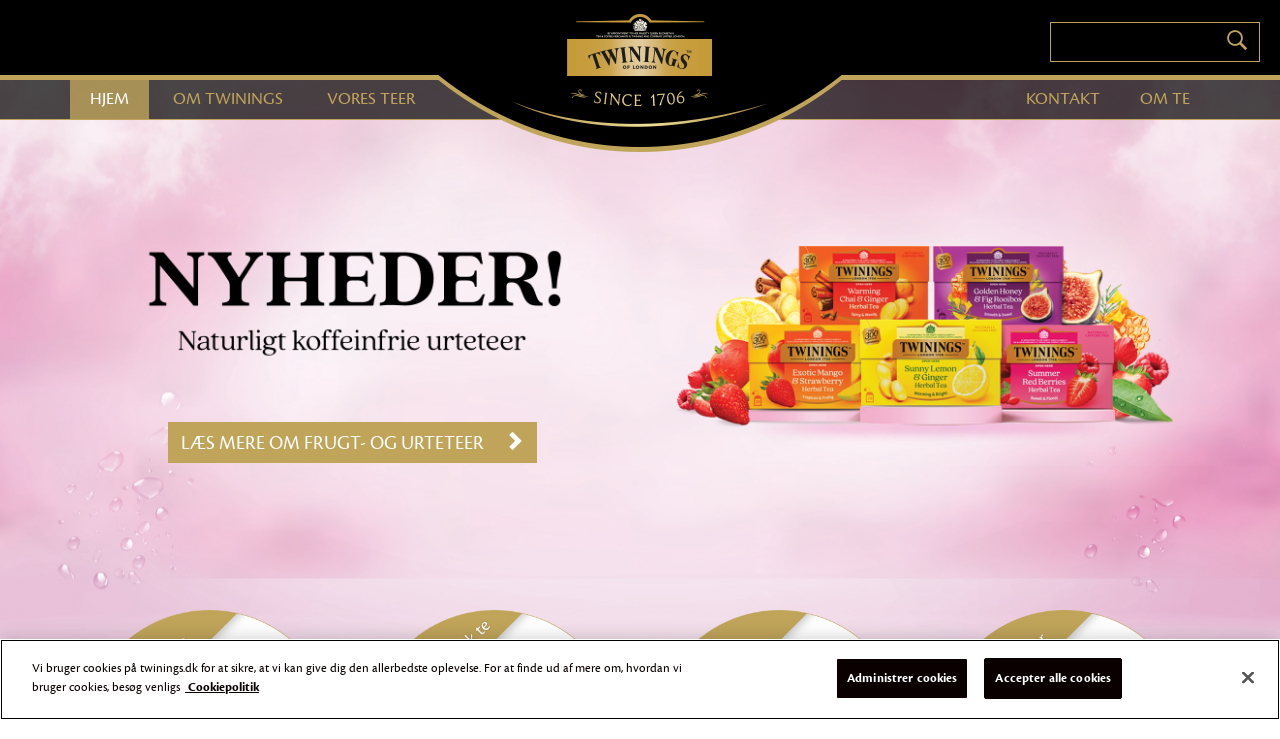

--- FILE ---
content_type: text/html; charset=utf-8
request_url: https://www.twinings.dk/
body_size: 10759
content:

<!DOCTYPE html>
<html lang="da-DK">
<head id="ctl00_Head1">
	
        <style id="antiClickjack">
            body {
                display: none !important;
            }
        </style>
        <script type="text/javascript">
            if (self === top) {
                var antiClickjack = document.getElementById("antiClickjack");
                antiClickjack.parentNode.removeChild(antiClickjack);
            } else {
                top.location = self.location;
            }
        </script>
    
	<link rel="canonical" href="/hjem.aspx" />
	<meta http-equiv="content-type" content="text/html;charset=utf-8" />
	<meta name="keywords" content="Te, Twinings, te-huse, London, familie Twining, te, kop, historie, produktion, smagning, brygning, madlavning, Camellia, Indien, Kina, sølv, grøn, roibos, urt, naturlægemidler, aromatiseret, te blade, Sri Lanka, kenya, frugt, te taske, løst, opbevaring, sukker, mælk, Haugen-Gruppen" />
	<meta name="description" content="Hver slurk af Twinings te er et ægteskab af oplevelsesbaseret jeres og vores. Vores ekspert blendere kilde kun de fineste blade dyrkes til vores krævende standarder af betroede avlere rundt om i verden. Fra disse te haver vi hånd-vælg de blade, der vil forme dit næste Twinings øjeblik. På vores hjemmeside kan du finde mere information om te og vores udvalg." />
	<meta name="generator" content="Centercom SiteManager 3, - www.centercom.se" />
	<meta name="generated" content="1/22/2026 6:03:31 PM" />
<!--[if lt IE 7]>
	<script defer type="text/javascript" src="/smcontrols/resources/js/jquery.pngFix.js?v=1.2&amp;r=1"></script>
<![endif]-->
<title>  | Twinings</title><meta http-equiv="X-UA-Compatible" content="IE=edge" /><meta name="viewport" content="width=device-width, initial-scale=1" />
<link rel="stylesheet" href="/system/dist/main.build.css?v=7948" />
<!-- OneTrust Cookies Consent Notice start for twinings.dk --><script type="text/javascript" src="https://cdn-ukwest.onetrust.com/consent/332315b4-15b8-4b8d-9928-e1ce7ffca15a/OtAutoBlock.js"></script><script src="https://cdn-ukwest.onetrust.com/scripttemplates/otSDKStub.js" type="text/javascript" charset="UTF-8" data-domain-script="332315b4-15b8-4b8d-9928-e1ce7ffca15a"></script><script type="text/javascript">function OptanonWrapper() { }</script><!-- OneTrust Cookies Consent Notice end for twinings.dk --><!-- Google tag (gtag.js) -->
<script async src="https://www.googletagmanager.com/gtag/js?id=G-EYGZC89G40"></script>
<script type="text/plain" class="optanon-category-C0002">
  window.dataLayer = window.dataLayer || [];
  function gtag(){dataLayer.push(arguments);}
  gtag('js', new Date());

  gtag('config', 'G-EYGZC89G40');
</script><meta property="fb:admins" content="100000999971679" /><meta property="og:site_name" content="Twinings" />
        <link rel="image_src" href="//www.twinings.dk/system/images/fbshare_logo.gif" />
    <!-- RWInfo: / => /system/templates/front.aspx?sid=34&amp;parent=0 -->
    <!-- HTML5 shim and Respond.js for IE8 support of HTML5 elements and media queries -->
    <!--[if lt IE 9]>
      <script src="https://oss.maxcdn.com/html5shiv/3.7.2/html5shiv.min.js"></script>
      <script src="https://oss.maxcdn.com/respond/1.4.2/respond.min.js"></script>
    <![endif]-->
    <script src="//use.typekit.net/wcj8yaw.js"></script>
    <script>        try { Typekit.load(); } catch (e) { }</script>
    
	<script type="text/javascript" src="/system/assets/js/modernizr-custom.min.js?r=1"></script>
	<script type="text/javascript" src="//ajax.googleapis.com/ajax/libs/jquery/3.6.0/jquery.min.js?r=1"></script>
	<script type="text/javascript" src="/system/dist/main.build.js?v=7948&amp;r=1"></script><link rel="preload" as="font" href="/system/assets/fonts/brandon/BrandonText-Bold.otf" type="opentype" crossorigin="anonymous" /><meta name="title" content="  | Twinings" /></head>
<body id="ctl00_body" class="front">
    <form name="aspnetForm" method="post" action="./" onsubmit="javascript:return WebForm_OnSubmit();" id="aspnetForm">
<div>
<input type="hidden" name="__EVENTTARGET" id="__EVENTTARGET" value="" />
<input type="hidden" name="__EVENTARGUMENT" id="__EVENTARGUMENT" value="" />
<input type="hidden" name="__VIEWSTATE" id="__VIEWSTATE" value="cTSHNlP1hIKYkGg1N+tBydJn8NO6BCjQbsXdhREDMbFZOVrISx/h1iVj/7gYhORoK4socdy0wVAy7fFNLJd+bDwDpIDun/R5Z6OKsq3VrtEV/2Eg3jmJaTlo41Ukz5Y8FU+9FOfw3bByNVYGo/kd3IcsSjb8OGiu0G45N+VaXDKDzyhTjr201KmKZJlgk4FjMUIQRgwlXoH5F8PbhG25+pM50uSMF4rz81Who/tYHC3LLBrpfAUq1BILUptX/uaH/tux8L6yTMaW3N5SfpRu3aAYnzygq5+7c3lPFLaJeq6FUSEwXbV/OqyzMBYh4/+CrT1tkOFp3EPbTSPjIBr6V2J+WxLxGyZBxpmzzzTrQ+RRvhdfBGgvmyjFV3hmQPFn58uhmUzRuVAk+b8qq8J62gxHPMk23z9irfguTpTyeyFwOBohnPlns9oexPH0LMdsBlGCX6sjwf+dbenjrKVravJadcYcCIj6AIZ4u9Yt/X81szSCBlZFvTQUqgyWA4WW5wBTXsXfi+Ek/9pUO/[base64]/A6w6V4u48SEo6xd7+EYwt53DVYz9O4rEhMn3UBYCf8CYodLORutAVgCN31g4T4xQ5u/dOYb5sIMmk+asaLB5RDWVDCCWtkaaarjiIjOH/Z5oTezxpwa/GVkNtOqvlkLLLotwkS7WKXWgqIrMOF5f9Fjn2en75Kg7CiamXz+vf2lsv1k1Gw5EBsPsWlyZRgx+rhL4vU/NfNLKZ61F07vkVK6Uf6CWFRvpWxMiip6st4ITPG+29ga+pUXIk1sMQ3U5ui//TUc29D+huSiFSiifgO/kIWxLhZFLTv77i1/13mhHsMaNWEi3dds8Gd+ZPMB/Z1p5rbUHDHDVcDxUCiInBAvDz1Iv/YQOj2ysMcnlPe9/[base64]/vMf76SJeP2zJzAMciVVycvaJAp6Us40TV/bHHONlkGF8/GKEz0gZSQtf9zLAoYaLYzrRU8/DEUz3zh69Sz+AZ2KmlT8IYlcmH7Ov8XrVk5/TBshX6bz+o1KXBNpAHlav7GIFvyVIcyZsxVNtQuCF7tpi6nBBzLUtG1MFxDu3NMcspKwG/ejdSBGuHVkr9C8l6Ti/QAh7D5NsFsDOpEjFB65/NaOqdE8FPFQu24QXfTHyGJBRM4FZ+2K4V3++IK4TRtoz+HAzvh9JAo2EeCvg1GQB4df2idrRSDLtZZkIq89X53JV1nfjHkc6fvOmECWtLuuU/Q63Lv/tqeRRomhmSi6mV1G+kKieYoTyU4cQkiWPmNS7JubMRAIvAC+Sk3/vHTyL50WUnrR/v4BQvFKbSkiOfT9Xbz0p8AB/qA6PVSQUQ3WmebNMql3lPm3JhDdBaU9gQrKTZI1jwUd0CUuw5ZhjeIxC72jbfmLe1eKu2dzpoiqlXo2bG3wfvKYw7fY39CsMCxzI1izhSMx0ptwo2oVYNkmIj2i73HZPci0anbc+TyhT6jfF9Kv5RefNis5vtoO2hx1KvVILLlarOYhXFJV0GTUxCX7t5bXYxGY/6VsxDJylz1EBy5PZ/tkBUszldkH280e1XuFsnrsKNLPBHsXfM6tURwkh8lWHfq+uTs3LnbfZoHQZtCnrOGcfckOusZkMQtRRmZtGRgVEbxx3Ft7ETfP8u9vso+Bo3J9x3HuPURkz7N0fAX3THI14Q9K68PBn//9kJrFxOWVuHETMrBjc04GqZKek+C8hQi9Jt5iEZXjc//KJrRvYo1SH4ZoANxeJNksTBc+tuYdAMaW16tmPodR8z+c2N6XPNdHR+e/AomYyx5W7R2xDNiVWt7PhNr95ebjmxNiob7GbhsyUsmzs9kMrRwQUcj1eFj3haT17VK9zqnT7hS3lhP8fRrk6hJQLDj/B0+J87/RfkQPA8mcSiX+wGTaIb1LzNexKlPfdiEeWE97mLamb/LxWQMI1tkvcBeVWlTMhcrgo6LmpZ8EvG2U0CIdeDNe+HP6/V4uJVrOZeGThiycJPhr8BcpMsp6BXLJ0J49+sSDQLot7B/2zhmKUjju6IliKwfNxTdY9XqOG5zMQRgc0jSYYUZC/CzvbZw6O6XqfcTJflV4PsVhhzn9we3kbtYSRscXJv9MWOilOY5TB1CrN+oVLzS46kdwKVnG7C7vtfP71rG+61P1N4cxTqTkrOc7FPjGG3IXE9YyQPsBgM85MPnVJZPHrPYn6hdhYqaBq83vmX/8G+9BFwJhVck/ruBXHXFPc6luz/9tNGA03cOd/Ie/dR51Ki+wjraTihvcr6HVuEQhH1JI9/wkYPAa2JRuS2s9jBO45wGLZwtTaoBpgHbCBr6QyqhPGoPJamUjXnawRzZ6wSprejocU4wugq/mFUBl8UvexCDwKhXGvWcJofWkXs1L4nGt3eqdNvmncfaiXVvre36PfkPWdsZHVwWrTiB5MP98VCVgDERLxumgGfiXaPACdOZmyBSIZZoPkPkWXs0plYstW8GTiP2X8BoA6t5MLKer2ew++RXuvIuQL9IHN/F8o485uHHRAUO6cNI5IMCAVk2H2l3nvaOIwqjIp0k3O8QvnsdIF4cfEvZphGn+2nw7PIyCsCGDPdmPrgLl1mA5fU3+oq4NMcrCic8wcdoM005COaOHbbqsnDRUSmEAlWWR8gw0g2QrbVtd8WI6sr8ra8JnHSJyvC/KAtIg1Lw==" />
</div>

<script type="text/javascript">
//<![CDATA[
var theForm = document.forms['aspnetForm'];
if (!theForm) {
    theForm = document.aspnetForm;
}
function __doPostBack(eventTarget, eventArgument) {
    if (!theForm.onsubmit || (theForm.onsubmit() != false)) {
        theForm.__EVENTTARGET.value = eventTarget;
        theForm.__EVENTARGUMENT.value = eventArgument;
        theForm.submit();
    }
}
//]]>
</script>


<script src="https://ajax.aspnetcdn.com/ajax/4.6/1/WebForms.js" type="text/javascript"></script>
<script type="text/javascript">
//<![CDATA[
window.WebForm_PostBackOptions||document.write('<script type="text/javascript" src="/WebResource.axd?d=FlNGUdNmgGr_NO-Wk1nB_ovouXe5utLcjWZChjuJXTiPCMPZFHm_gk2r0iKR9dxV2qTs4ljeqyyfVpwr-MYHr4B28rbRpexAMkp9He7F1GA1&amp;t=638901536248157332"><\/script>');//]]>
</script>



<script src="https://ajax.aspnetcdn.com/ajax/4.6/1/WebUIValidation.js" type="text/javascript"></script>
<script src="https://ajax.aspnetcdn.com/ajax/4.6/1/MicrosoftAjax.js" type="text/javascript"></script>
<script type="text/javascript">
//<![CDATA[
(window.Sys && Sys._Application && Sys.Observer)||document.write('<script type="text/javascript" src="/ScriptResource.axd?d=pM3fEaCBScBC2PVnSjKhJ6u_l2rKbQcfY5x-_zYbAmSLboZoy5AyrefXttYE_PjDEUTu8hDix0bHOm9LGIqZQq5me_7DP09oM8WOwVIJhQYTs1QJxmDBYVBozwudrNGBxv8ghK3AYIDB25OLDn1rkNqzdzfYKtE-Hn28kg31zOM1&t=5c0e0825"><\/script>');//]]>
</script>

<script src="https://ajax.aspnetcdn.com/ajax/4.6/1/MicrosoftAjaxWebForms.js" type="text/javascript"></script>
<script type="text/javascript">
//<![CDATA[
(window.Sys && Sys.WebForms)||document.write('<script type="text/javascript" src="/ScriptResource.axd?d=HvkK3PhwryuqHmEymcwavImhHOZ5l5Z5MtoR51_ABUv0csDSoVvtdRYyvafQBjs-RidagTJ1WBW_dPpjhNUT-sepD4vKJbxoWS9AbYuY2U2mQ1nUtgN38h_hcga40LZAIY3kYdOXXhA5a05ZzP2-gCbxHw6gyYrSigwLbb58Vv7uCPJHWuEmBQlVqKJYLNRA0&t=5c0e0825"><\/script>');function WebForm_OnSubmit() {
if (typeof(ValidatorOnSubmit) == "function" && ValidatorOnSubmit() == false) return false;
return true;
}
//]]>
</script>

<div>

	<input type="hidden" name="__VIEWSTATEGENERATOR" id="__VIEWSTATEGENERATOR" value="AC55C364" />
	<input type="hidden" name="__VIEWSTATEENCRYPTED" id="__VIEWSTATEENCRYPTED" value="" />
	<input type="hidden" name="__EVENTVALIDATION" id="__EVENTVALIDATION" value="iY3qRAbzwOO0vTYW+UDo/koJqT46TMBUMebIn/qxLSC+EDJ4ZbZy2M9OK56xpwCkyW9MKdZB+9ZCgSRMRrd6FjZaAf/WG2f5jOvbUmhqDG33f00I1vlG37Z8x00hZlv++djoUls8w8RxU80sFLr/kbiUNWWWuLj55mMMv5VtgtE=" />
</div><script type="text/javascript">
//<![CDATA[
Sys.WebForms.PageRequestManager._initialize('ctl00$ctl06', 'aspnetForm', [], [], [], 90, 'ctl00');
//]]>
</script>

        <div id="container">
            
            
<header>
    <div id="main-header">
        <div class="top-area">
            <div id="logo">
                <a href="/"></a>
            </div>
            <button type="button" class="icon icon-search" data-bs-toggle="collapse" data-bs-target=".search-box"></button>
            <div class="navbar-expand-lg">
                <div id="ctl00_Header1_SearchPanel" class="search-box collapse navbar-collapse" onkeypress="javascript:return WebForm_FireDefaultButton(event, &#39;ctl00_Header1_SearchButton&#39;)">
	
                    <div class="input-group ">
                        <input name="ctl00$Header1$SearchBox" type="text" id="ctl00_Header1_SearchBox" class="form-control" />
                    
                        <span id="ctl00_Header1_RegularExpressionValidator3" class="validator" style="color:Red;display:none;">Endast bokstäver är tillåtna</span>

                        <span class="input-group-addon" id="basic-addon1"><i class="icon icon-search"></i></span>
                        <input type="submit" name="ctl00$Header1$SearchButton" value="Søg" onclick="javascript:WebForm_DoPostBackWithOptions(new WebForm_PostBackOptions(&quot;ctl00$Header1$SearchButton&quot;, &quot;&quot;, true, &quot;&quot;, &quot;&quot;, false, false))" id="ctl00_Header1_SearchButton" class="button search floatleft" />
                    </div>
                
</div>
            </div>
        </div>
        
        <nav class="navbar-expand-lg">
            <div class="navigation collapse navbar-collapse">
                <div class="container">
                    <ul id="left-navigation">
			<li class="active"><a href="/hem.aspx"><span>Hjem</span></a></li>
			<li><a href="/twinings_of_london.aspx"><span>Om Twinings</span></a></li>
			<li><a href="/vores_teer.aspx"><span>Vores teer</span></a></li>
		</ul><ul id="right-navigation">
			<li><a href="/om_te.aspx"><span>Om te</span></a></li>
		</ul><ul id="right-navigation">
			<li><a href="/kontakt.aspx"><span>Kontakt</span></a></li>
		</ul>
                </div>
            </div>

        </nav>
        <button class="navbar-toggler" type="button" data-bs-toggle="collapse" data-bs-target=".navigation">
            <span class="icon-bar"></span>
            <span class="icon-bar"></span>
            <span class="icon-bar"></span>
        </button>
    </div>
</header>
<section id="page-splash">
    
    <div id="ctl00_Header1_frontSlider" class="splash-container">
	
        <div id="ctl00_Header1_slideShow" class="slides">
		
        <div class="cycle-slideshow" data-cycle-pause-on-hover="true" data-cycle-slides=".item" data-cycle-swipe="swipe" data-cycle-swipe-fx="fade" data-cycle-pager=".cycle-pager" data-cycle-pager-template="&lt;span class=&quot;icon&quot;>&lt;/span>"><div class="cycle-pager"></div><div class="item" style="background: url(&#39;/content/images/front/Pink background 2024.jpg&#39;) center center / cover no-repeat;"><div class="splash-content"><div class="container-fluid">
<div class="row justify-content-center">
<div class="col-md-6 text-center">
<img alt="" src="/content/images/front/text_dk2.png" />
<a href="/vores_teer/frukt--_-ortte.aspx" class="mb-3 mt-5 text-uppercase btn btn-primary">
L&aelig;s mere om frugt- og urteteer<em class="glyphicon glyphicon-chevron-right" style="margin-left: 20px;"></em></a>
</div>
<div class="col-md-6">
<img alt="" src="/content/images/front/packs_2024.png" />
</div>
</div>
</div></div></div></div>
	</div>
        
    
</div>
</section>

            <section id="page">
                <div class="container">
                    
    <div id="shortcut-circles">
        <div class="circles-container">  
             <div id="ctl00_ContentPlaceHolder1_pnlProdCategories" class="row justify-content-center">
	
            <div class="col-md-3 col-sm-6 circle"><a href="/vores_teer/earl_grey.aspx"><img src="/content/images/front/circle-classisc-2.png" alt="" style="border-width:0px;" /></a></div><div class="col-md-3 col-sm-6 circle"><a href="/vores_teer/frugt_og_aromatisk_te.aspx"><img src="/content/images/front/circle-frukt.png" alt="" style="border-width:0px;" /></a></div><div class="col-md-3 col-sm-6 circle"><a href="/vores_teer/gron_te.aspx"><img src="/content/images/front/circle-green.png" alt="" style="border-width:0px;" /></a></div><div class="col-md-3 col-sm-6 circle"><a href="/vores_teer/frukt--_-ortte.aspx"><img src="/content/images/front/circles_frugt.png" alt="" style="border-width:0px;" /></a></div>
</div>
            <div id="ctl00_ContentPlaceHolder1_pnlProdCategoriesRow2" class="row justify-content-center">
	
            
</div>
        </div>
    </div>
    <div class="row">
        <div class="col-md-6 col-sm-6">
            <div id="ctl00_ContentPlaceHolder1_pnlTopLeftBlock" class="block">
	
                <div class="hard-shadow">
                    <div class="block-image">
                        <a id="ctl00_ContentPlaceHolder1_imgTopLeftBlock" href="/twinings_of_london/vores-forbrugeremballage.aspx"><img src="/content/images/front/img-teafields.jpg" alt="" style="border-width:0px;" /></a>
                    </div>
                    <div class="block-title">
                        <h3>
                            Vores forbrugeremballage</h3>
                    </div>
                    <div class="block-content">
                        <p>
                            Hos Twinings arbejder vi hårdt på at minimere vores emballagematerialer, bruge mindre og hvor det er muligt, at anvende mere bæredygtige alternativer, øge genbrugsindholdet og fjerne engangsplastik, og dermed sørger vi også for, at mere af vores emballage er genanvendelig.</p>
                    </div>
                    <a id="ctl00_ContentPlaceHolder1_hlTopLeftBlockLink" title="Læs mere her" class="btn btn-primary" href="/twinings_of_london/vores-forbrugeremballage.aspx">Læs mere her</a>
                </div>
            
</div>
        </div>
        <div class="col-md-6 col-sm-6">
            <div id="ctl00_ContentPlaceHolder1_pnlTopRightBlock" class="block">
	
                <div class="hard-shadow">
                    <div class="block-image">
                    <a id="ctl00_ContentPlaceHolder1_imgTopRightBlock" href="/om_te/den_perfekte_kop.aspx"><img src="/content/images/front/img-cup-tea.jpg" alt="" style="border-width:0px;" /></a>
                    </div>
                    <div class="block-title">
                        <h3>
                            Den perfekte kop</h3>
                    </div>
                    <div class="block-content">
                        <p>
                            Hvis du er på udkig efter den perfekte kop te, så har Twinings har gjort det hårde arbejde for dig. Hver Twinings-blanding indeholder kun de fineste kvalitetsingredienser, så den sammen med vores ekspertise garanterer dig en vidunderlig smag, farve og aroma.</p>
                    </div>
                    <a id="ctl00_ContentPlaceHolder1_hlTopRightBlockLink" title="Læs mere her" class="btn btn-primary" href="/om_te/den_perfekte_kop.aspx">Læs mere her</a>
                </div>
            
</div>
        </div>
        <div class="col-md-6 about col-sm-12 ">
            <div id="ctl00_ContentPlaceHolder1_pnBl" class="block m0">
	
                <div class="block-title">
                    <h3>
                        God te i over 300 år</h3>
                </div>
                <div class="block-content">
                    <p>
                        Det var Twining-familien der gjorde briterne til et tedrikkende folkefærd. Selv er jeg tiende generation Twining og arbejder som informationsansvarlig verden over. Tænk, at det er over 300 år siden, at min forfader Thomas Twining startede sin første tebutik på The Strand i London. Hvilken historie! Den kan du være en del af her.</p>
                </div>
                <a id="ctl00_ContentPlaceHolder1_hlBlLink" title="Læs mere her" class="btn btn-primary" href="/twinings_of_london/vores_historie.aspx">Læs mere her</a>
            
</div>
        </div>
        <div class="col-md-6 col-sm-12">
            <div class="block m0">
                <img id="ctl00_ContentPlaceHolder1_Image1" src="system/assets/img/img-stephen-twining.jpg" alt="Stephen Twinings" style="border-width:0px;" />
            </div>
        </div>
    </div>
    <!-- IntroText -->
    <div class="col-1 floatleft">
        <div class="pdl20">
            <div id="ctl00_ContentPlaceHolder1_ImageSlideShowHolder" class="slidercontainer slider">

</div>
        </div>
    </div>
     


                </div>
            </section>
        </div>
        <!-- footer -->
        
<footer id="footer">
    <div class="container">
        <div class="row align-items-end mb30">
            <div class="col">
                <a href="http://www.ethicalteapartnership.org/" title="Ethical Tea Partnership" class="pull-left">
                    <img src="/system/assets/img/logo-ETP.png" alt="Ethical Tea Partnership" /></a>
            </div>
            <div class="col text-end">
                
                
            </div>
        </div>
        <div class="row">
            <div class="col-sm-12 col-md-6 footer-nav">
                &copy; Twinings 2025 |&nbsp;<a href="/archive/pages/19956/brugervilkar.aspx">Brugervilk&aring;r</a> | <a href="/archive/pages/19981/cookies.aspx">Cookies</a> |&nbsp;&nbsp;<a href="/archive/pages/19861/kontakta_oss.aspx"><span lang="da" class="short_text" id="result_box"><span class="hps" title="Klicka om du vill visa alternativa översättningar">Kontakt</span> <span class="hps" title="Klicka om du vill visa alternativa översättningar">os</span></span></a> | <a href="/archive/pages/19946/webbkarta.aspx">Sitemap</a>&nbsp;|&nbsp;<a href="https://www.twinings.dk/archive/pages/19987/online-persondatameddelelse.aspx">Online Persondatameddelelse</a>
            </div>
            <div class="col-sm-12 col-md-6 external-link">
                <a href="http://www.twinings.com" target="_blank" title="http://twinings.com" class="btn btn-primary pull-right">Twinings.com <i class="icon icon-arrows"></i></a>
            </div>
        </div>
    </div>
</footer>

    
<script type="text/javascript">
//<![CDATA[
var Page_Validators =  new Array(document.getElementById("ctl00_Header1_RegularExpressionValidator3"));
//]]>
</script>

<script type="text/javascript">
//<![CDATA[
var ctl00_Header1_RegularExpressionValidator3 = document.all ? document.all["ctl00_Header1_RegularExpressionValidator3"] : document.getElementById("ctl00_Header1_RegularExpressionValidator3");
ctl00_Header1_RegularExpressionValidator3.controltovalidate = "ctl00_Header1_SearchBox";
ctl00_Header1_RegularExpressionValidator3.focusOnError = "t";
ctl00_Header1_RegularExpressionValidator3.errormessage = "Endast bokstäver är tillåtna";
ctl00_Header1_RegularExpressionValidator3.display = "Dynamic";
ctl00_Header1_RegularExpressionValidator3.evaluationfunction = "RegularExpressionValidatorEvaluateIsValid";
ctl00_Header1_RegularExpressionValidator3.validationexpression = "^[A-Za-z\\s\'\\-\\p{L}\\p{Zs}\\p{Lu}\\p{Ll}\\\'0-9øæåÅÆØ]+$";
//]]>
</script>


<script type="text/javascript">
//<![CDATA[

var Page_ValidationActive = false;
if (typeof(ValidatorOnLoad) == "function") {
    ValidatorOnLoad();
}

function ValidatorOnSubmit() {
    if (Page_ValidationActive) {
        return ValidatorCommonOnSubmit();
    }
    else {
        return true;
    }
}
        
document.getElementById('ctl00_Header1_RegularExpressionValidator3').dispose = function() {
    Array.remove(Page_Validators, document.getElementById('ctl00_Header1_RegularExpressionValidator3'));
}
//]]>
</script>
</form>

	<script type="text/javascript">
	//<![CDATA[
	(function($) {
		if(typeof($) != 'undefined') {
			$(function() { if(!$.isFunction($.fn.flashembed)) return;
			});
			$(function() { if(!$.isFunction($.fn.pngFix)) return;
				$(document).pngFix({blankgif:'/smcontrols/resources/images/blank.gif'});
			});
		}
	})(window.jQuery || $telerik.$);
	//]]>
	</script>
</body>
</html>


--- FILE ---
content_type: application/x-javascript
request_url: https://cdn-ukwest.onetrust.com/consent/332315b4-15b8-4b8d-9928-e1ce7ffca15a/0f413e32-a675-4117-8f4f-13f5ea687567/da.json
body_size: 7594
content:
{"DomainData":{"pclifeSpanYr":"år","pclifeSpanYrs":"År","pclifeSpanSecs":"Et par sekunder","pclifeSpanWk":"uge","pclifeSpanWks":"uger","pccloseButtonType":"Icon","pccontinueWithoutAcceptText":"Fortsæt uden at acceptere","cctId":"332315b4-15b8-4b8d-9928-e1ce7ffca15a","MainText":"Præferencecenter for Privatlivets Fred","MainInfoText":"Når du besøger en hjemmeside, kan den gemme eller indhente oplysninger fra din browser, hovedsagelig i form af cookies. Disse oplysninger kan handle om dig, dine præferencer, din enhed og anvendes ofte til at få hjemmesiden til at fungere korrekt. Oplysningerne identificerer normalt ikke dig direkte, men de kan give dig en mere personlig hjemmesideoplevelse. Du kan vælge ikke at tillade visse typer cookies. Klik på de forskellige overskrifter for at finde ud af mere og ændre i vores standardindstillinger. Du bør dog vide, at blokering af visse typer cookies kan eventuelt påvirke din oplevelse med henblik på hjemmesiden og de tjenester, vi kan tilbyde.","AboutText":"Mere information","AboutCookiesText":"Dit privatliv","ConfirmText":"Tillad alle","AllowAllText":"Gem indstillinger","CookiesUsedText":"Anvendte cookies Cookie","CookiesDescText":"Description","AboutLink":"https://cookiepedia.co.uk/giving-consent-to-cookies","HideToolbarCookieList":true,"ActiveText":"Aktiv","AlwaysActiveText":"Altid aktive","PCShowAlwaysActiveToggle":true,"AlertNoticeText":"Vi bruger cookies på twinings.dk for at sikre, at vi kan give dig den allerbedste oplevelse. For at finde ud af mere om, hvordan vi bruger cookies, besøg venligs<a href=https://www.twinings.dk/archive/pages/19981/cookies.aspx> Cookiepolitik</a>","AlertCloseText":"Luk","AlertMoreInfoText":"Administrer cookies","CookieSettingButtonText":"Administrer cookies","AlertAllowCookiesText":"Accepter alle cookies","CloseShouldAcceptAllCookies":false,"LastReconsentDate":null,"BannerTitle":"","ForceConsent":false,"BannerPushesDownPage":false,"InactiveText":"Inaktive","CookiesText":"Cookies","CategoriesText":"Cookie-undergruppe","IsLifespanEnabled":false,"LifespanText":"Levetid","VendorLevelOptOut":false,"HasScriptArchive":false,"BannerPosition":"bottom","PreferenceCenterPosition":"default","PreferenceCenterConfirmText":"Bekræft mine valg","VendorListText":"Liste over IAB-leverandører","ThirdPartyCookieListText":"Oplysninger om cookies","PreferenceCenterManagePreferencesText":"Administrer indstillinger for samtykke","PreferenceCenterMoreInfoScreenReader":"Åbner i et nyt vindue","CookieListTitle":"Cookie-liste","CookieListDescription":"En cookie er et lille stykke data (tekstfil), som et websted – når det besøges af en bruger – beder din browser om at gemme på din enhed for at kunne huske oplysninger om dig, f.eks. dit foretrukne sprog eller dine loginoplysninger. Disse cookies fastsættes af os og kaldes førstepartscookies. Vi anvender også tredjepartscookies – som er cookies fra et andet domæne end domænet for det websted, du besøger – til vores reklame- og marketingindsats. Mere specifikt bruger vi cookies og andre sporingsteknologier til følgende formål:","Groups":[{"ShowInPopup":true,"ShowInPopupNonIAB":true,"ShowSDKListLink":true,"Order":"1","OptanonGroupId":"C0003","Parent":"","ShowSubgroup":true,"ShowSubGroupDescription":true,"ShowSubgroupToggle":false,"GroupDescription":"Disse cookies giver mulighed for forbedret funktionalitet og personalisering med henblik på f.eks. videoer og live chat. De kan blive indstillet af os eller af tredjepartsleverandører, hvis tjenester vi har tilføjet til vores sider. Hvis du ikke tillader disse cookies, kan nogle eller alle disse funktionaliteter muligvis ikke fungere korrekt.","GroupDescriptionOTT":"Disse cookies giver mulighed for forbedret funktionalitet og personalisering med henblik på f.eks. videoer og live chat. De kan blive indstillet af os eller af tredjepartsleverandører, hvis tjenester vi har tilføjet til vores sider. Hvis du ikke tillader disse cookies, kan nogle eller alle disse funktionaliteter muligvis ikke fungere korrekt.","GroupNameMobile":"Funktionelle cookies","GroupNameOTT":"Funktionelle cookies","GroupName":"Funktionelle cookies","IsIabPurpose":false,"GeneralVendorsIds":[],"FirstPartyCookies":[],"Hosts":[],"PurposeId":"321825FD-64A2-4BBE-BA51-2CC7056FCFFF","CustomGroupId":"C0003","GroupId":"718a344e-96de-492c-9869-bc7727e464ce","Status":"inactive","IsDntEnabled":false,"Type":"COOKIE","DescriptionLegal":"","HasLegIntOptOut":false,"HasConsentOptOut":true,"IsGpcEnabled":false,"VendorServices":null},{"ShowInPopup":true,"ShowInPopupNonIAB":true,"ShowSDKListLink":true,"Order":"2","OptanonGroupId":"C0004","Parent":"","ShowSubgroup":true,"ShowSubGroupDescription":true,"ShowSubgroupToggle":false,"GroupDescription":"Disse cookies indstilles gennem vores side af vores reklamepartnere. De kan blive brugt af disse virksomheder til at opbygge en profil for dine interesser og vise dig relevante reklamer på andre hjemmesider. De identificerer din unikke browser og enhed. Hvis du ikke tillader disse cookies, vil du ikke opleve vores målrettet annoncering på tværs af forskellige hjemmesider.","GroupDescriptionOTT":"Disse cookies indstilles gennem vores side af vores reklamepartnere. De kan blive brugt af disse virksomheder til at opbygge en profil for dine interesser og vise dig relevante reklamer på andre hjemmesider. De identificerer din unikke browser og enhed. Hvis du ikke tillader disse cookies, vil du ikke opleve vores målrettet annoncering på tværs af forskellige hjemmesider.","GroupNameMobile":"Målrettede cookies","GroupNameOTT":"Målrettede cookies","GroupName":"Målrettede cookies","IsIabPurpose":false,"GeneralVendorsIds":[],"FirstPartyCookies":[{"thirdPartyDescription":null,"patternKey":null,"thirdPartyKey":"","firstPartyKey":"","id":"212a1b0d-ab11-40e4-926a-b5e9822a8ce4","Name":"_utmv#########","Host":"twinings.dk","IsSession":false,"Length":"0","description":"","DurationType":1,"category":null,"isThirdParty":false}],"Hosts":[{"HostName":"youtube.com","DisplayName":"youtube.com","HostId":"H3","Description":"","PrivacyPolicy":"","Cookies":[{"thirdPartyDescription":"YouTube er en Google-ejet platform til hosting og deling af videoer. YouTube indsamler brugerdata via videoer, der er indlejret i websteder, og som samles med profildata fra andre Google-tjenester for at vise målrettet annoncering til webbesøgende på tværs af en bred vifte af deres egne og andre websteder.","patternKey":null,"thirdPartyKey":"Cookie|youtube.com","firstPartyKey":"CookieCONSENT","id":"56afcbe9-76aa-4ca5-b69a-969666a0a119","Name":"CONSENT","Host":"youtube.com","IsSession":false,"Length":"6015","description":"YouTube er en Google-ejet platform til hosting og deling af videoer. YouTube indsamler brugerdata via videoer, der er indlejret i websteder, og som samles med profildata fra andre Google-tjenester for at vise målrettet annoncering til webbesøgende på tværs af en bred vifte af deres egne og andre websteder.","DurationType":1,"category":null,"isThirdParty":false},{"thirdPartyDescription":"Denne cookie bruges som et entydigt id til at spore visning af videoer","patternKey":null,"thirdPartyKey":"CookieVISITOR_INFO1_LIVE|youtube.com","firstPartyKey":"CookieVISITOR_INFO1_LIVE","id":"48a2cf6d-4848-43a9-a013-fc4f30767ac8","Name":"VISITOR_INFO1_LIVE","Host":"youtube.com","IsSession":false,"Length":"180","description":"Denne cookie bruges som et entydigt id til at spore visning af videoer","DurationType":1,"category":null,"isThirdParty":false},{"thirdPartyDescription":"YouTube er en Google-ejet platform til hosting og deling af videoer. YouTube indsamler brugerdata via videoer, der er indlejret i websteder, og som samles med profildata fra andre Google-tjenester for at vise målrettet annoncering til webbesøgende på tværs af en bred vifte af deres egne og andre websteder.","patternKey":null,"thirdPartyKey":"Cookie|youtube.com","firstPartyKey":null,"id":"ee335f90-993a-465e-839a-53c3ef2c32fd","Name":"YSC","Host":"youtube.com","IsSession":true,"Length":"0","description":"YouTube er en Google-ejet platform til hosting og deling af videoer. YouTube indsamler brugerdata via videoer, der er indlejret i websteder, og som samles med profildata fra andre Google-tjenester for at vise målrettet annoncering til webbesøgende på tværs af en bred vifte af deres egne og andre websteder.","DurationType":1,"category":null,"isThirdParty":false}]}],"PurposeId":"BB8427FD-A776-49D6-AC0F-534628EA9A60","CustomGroupId":"C0004","GroupId":"c1ca2c6a-cc3c-4092-ac0d-63c65ee2d3a9","Status":"inactive","IsDntEnabled":true,"Type":"COOKIE","DescriptionLegal":"","HasLegIntOptOut":false,"HasConsentOptOut":true,"IsGpcEnabled":true,"VendorServices":null},{"ShowInPopup":true,"ShowInPopupNonIAB":true,"ShowSDKListLink":true,"Order":"3","OptanonGroupId":"C0002","Parent":"","ShowSubgroup":true,"ShowSubGroupDescription":true,"ShowSubgroupToggle":false,"GroupDescription":"Disse cookies giver os mulighed for at tælle besøgende og trafikkilder, så vi kan måle og forbedre ydeevnen af vores hjemmeside. De hjælper os med at finde ud af, hvilke sider der er mest og mindst populære samt hvordan de besøgende bevæger sig rundt på hjemmesiden. Alle oplysninger, som disse cookies indsamler, er aggregerede og derfor anonyme. Hvis du ikke tillader disse cookies, vil vi ikke have information om, hvornår du har besøgt vores hjemmeside.","GroupDescriptionOTT":"Disse cookies giver os mulighed for at tælle besøgende og trafikkilder, så vi kan måle og forbedre ydeevnen af vores hjemmeside. De hjælper os med at finde ud af, hvilke sider der er mest og mindst populære samt hvordan de besøgende bevæger sig rundt på hjemmesiden. Alle oplysninger, som disse cookies indsamler, er aggregerede og derfor anonyme. Hvis du ikke tillader disse cookies, vil vi ikke have information om, hvornår du har besøgt vores hjemmeside.","GroupNameMobile":"Performance Cookies","GroupNameOTT":"Performance Cookies","GroupName":"Performance Cookies","IsIabPurpose":false,"GeneralVendorsIds":[],"FirstPartyCookies":[{"thirdPartyDescription":null,"patternKey":null,"thirdPartyKey":"","firstPartyKey":"Cookie__utmb","id":"f0d076da-9c68-41c7-8749-94a7b0b7cad2","Name":"__utmb","Host":"twinings.dk","IsSession":false,"Length":"0","description":"Dette er en af de fire vigtigste cookies, der er fastsat af Google Analytics-tjenesten, som gør det muligt for webstedsejere at spore besøgendes adfærd og måle webstedets ydeevne. Denne cookie bestemmer nye sessioner og besøg og udløber efter 30 minutter. Cookien opdateres, hver gang der sendes data til Google Analytics. Enhver aktivitet af en bruger inden for 30 minutters levetid vil tælle som et enkelt besøg, selvom brugeren forlader og derefter vender tilbage til webstedet. En tilbagevenden efter 30 minutter vil tælle som et nyt besøg, men en tilbagevendende besøgende.","DurationType":1,"category":null,"isThirdParty":false},{"thirdPartyDescription":null,"patternKey":null,"thirdPartyKey":"","firstPartyKey":"Cookie__utmc","id":"eedbb208-41da-4c94-9030-5fbb6b9048d1","Name":"__utmc","Host":"twinings.dk","IsSession":true,"Length":"0","description":"Dette er en af de fire vigtigste cookies, der er fastsat af Google Analytics-tjenesten, som gør det muligt for webstedsejere at spore besøgendes adfærd og måle webstedets ydeevne. Det bruges ikke på de fleste websteder, men er indstillet til at muliggøre interoperabilitet med den ældre version af Google Analytics-kode kendt som Urchin.  I denne ældre versioner dette blev brugt i kombination med __utmb cookie til at identificere nye sessioner / besøg for tilbagevendende besøgende.\r\nNår det bruges af Google Analytics, er dette altid en sessionscookie, der ødelægges, når brugeren lukker sin browser. Hvor det ses som en vedvarende cookie, er det derfor sandsynligt, at det er en anden teknologi, der indstiller cookien.","DurationType":1,"category":null,"isThirdParty":false},{"thirdPartyDescription":null,"patternKey":null,"thirdPartyKey":"","firstPartyKey":"Cookie__utmt","id":"9c1a963b-3fed-48e4-a281-0dc520ef5413","Name":"__utmt","Host":"twinings.dk","IsSession":false,"Length":"0","description":"Denne cookie er indstillet af Google Analytics.  Ifølge deres dokumentation bruges det til at begrænse anmodningshastigheden for tjenesten - hvilket begrænser indsamlingen af data på websteder med høj trafik. Den udløber efter 10 minutter","DurationType":1,"category":null,"isThirdParty":false},{"thirdPartyDescription":null,"patternKey":null,"thirdPartyKey":"","firstPartyKey":"Cookie__utma","id":"4baa5a53-5431-4598-9070-0e3ac8a0c730","Name":"__utma","Host":"twinings.dk","IsSession":false,"Length":"729","description":"Dette er en af de fire vigtigste cookies, der er fastsat af Google Analytics-tjenesten, som gør det muligt for webstedsejere at spore besøgendes adfærd og måle webstedets ydeevne. Denne cookie varer som standard i 2 år og skelner mellem brugere og sessioner. Det det bruges til at beregne nye og tilbagevendende besøgende statistik. Cookien opdateres, hver gang der sendes data til Google Analytics. Cookiens levetid kan tilpasses af webstedsejere.","DurationType":1,"category":null,"isThirdParty":false},{"thirdPartyDescription":null,"patternKey":null,"thirdPartyKey":"","firstPartyKey":"Cookie__utmz","id":"13d84269-15ae-4f0c-8264-eefcf5754d53","Name":"__utmz","Host":"twinings.dk","IsSession":false,"Length":"182","description":"Dette er en af de fire primære cookies, der er fastsat af Google Analytics-tjenesten, som gør det muligt for webstedsejere at spore besøgsadfærdsmål for webstedets ydeevne. Denne cookie identificerer kilden til trafik til webstedet - så Google Analytics kan fortælle webstedsejere, hvor besøgende kom fra, når de ankom til webstedet. Cookien har en levetid på 6 måneder og opdateres, hver gang data sendes til Google Analytics.","DurationType":1,"category":null,"isThirdParty":false}],"Hosts":[],"PurposeId":"505FECED-799B-4229-8E73-3107D1F7D969","CustomGroupId":"C0002","GroupId":"8b01f7b5-0c81-4709-995d-efe99f338c5c","Status":"inactive","IsDntEnabled":false,"Type":"COOKIE","DescriptionLegal":"","HasLegIntOptOut":false,"HasConsentOptOut":true,"IsGpcEnabled":false,"VendorServices":null},{"ShowInPopup":true,"ShowInPopupNonIAB":true,"ShowSDKListLink":true,"Order":"4","OptanonGroupId":"C0005","Parent":"","ShowSubgroup":true,"ShowSubGroupDescription":true,"ShowSubgroupToggle":false,"GroupDescription":"Disse cookies er angivet af en række sociale medier, som vi har tilføjet til hjemmesiden, så du kan dele vores indhold med dine venner og netværk. De kan spore din browser på tværs af andre hjemmesider og opbygge en profil for dine interesser. Dette kan påvirke indholdet og meddelelserne, du ser på andre hjemmesider, som du besøger. & Nbsp; & nbsp; Hvis du ikke tillader disse cookies, kan du muligvis ikke bruge eller se disse delningsværktøjer.","GroupDescriptionOTT":"Disse cookies er angivet af en række sociale medier, som vi har tilføjet til hjemmesiden, så du kan dele vores indhold med dine venner og netværk. De kan spore din browser på tværs af andre hjemmesider og opbygge en profil for dine interesser. Dette kan påvirke indholdet og meddelelserne, du ser på andre hjemmesider, som du besøger. & Nbsp; & nbsp; Hvis du ikke tillader disse cookies, kan du muligvis ikke bruge eller se disse delningsværktøjer.","GroupNameMobile":"Sociale Medier - cookies","GroupNameOTT":"Sociale Medier - cookies","GroupName":"Sociale Medier - cookies","IsIabPurpose":false,"GeneralVendorsIds":[],"FirstPartyCookies":[],"Hosts":[],"PurposeId":"4FEF0EA7-A39E-4F16-81C3-4E543F23203B","CustomGroupId":"C0005","GroupId":"10525b39-c421-46e5-9e20-d1392b691560","Status":"inactive","IsDntEnabled":false,"Type":"COOKIE","DescriptionLegal":"","HasLegIntOptOut":false,"HasConsentOptOut":true,"IsGpcEnabled":false,"VendorServices":null},{"ShowInPopup":true,"ShowInPopupNonIAB":true,"ShowSDKListLink":true,"Order":"5","OptanonGroupId":"C0001","Parent":"","ShowSubgroup":true,"ShowSubGroupDescription":true,"ShowSubgroupToggle":false,"GroupDescription":"Disse cookies er nødvendige for, at hjemmesiden kan fungere og kan ikke slås fra i vores systemer. De er normalt kun indstillet som svar på handlinger foretaget af dig, f.eks. en anmodning om tjenester, som f.eks. indstilling af dine personlige præferencer, indlogning eller udfyldning af en formular. Du kan indstille din browser til at blokere eller advare dig om disse cookies, men nogle dele af hjemmesiden vil dermed muligvis ikke fungere.","GroupDescriptionOTT":"Disse cookies er nødvendige for, at hjemmesiden kan fungere og kan ikke slås fra i vores systemer. De er normalt kun indstillet som svar på handlinger foretaget af dig, f.eks. en anmodning om tjenester, som f.eks. indstilling af dine personlige præferencer, indlogning eller udfyldning af en formular. Du kan indstille din browser til at blokere eller advare dig om disse cookies, men nogle dele af hjemmesiden vil dermed muligvis ikke fungere.","GroupNameMobile":"Meget nødvendige cookies","GroupNameOTT":"Meget nødvendige cookies","GroupName":"Meget nødvendige cookies","IsIabPurpose":false,"GeneralVendorsIds":[],"FirstPartyCookies":[{"thirdPartyDescription":null,"patternKey":null,"thirdPartyKey":"","firstPartyKey":"","id":"f5a8df2c-08bf-48ec-b35d-abbee9d78fc2","Name":".ASPXAUTH_SM","Host":"www.twinings.dk","IsSession":true,"Length":"0","description":"","DurationType":1,"category":null,"isThirdParty":false},{"thirdPartyDescription":null,"patternKey":null,"thirdPartyKey":null,"firstPartyKey":null,"id":"f54d17ff-4644-45f2-823c-bc43bde7ee1f","Name":"OptanonConsent","Host":".twinings.dk","IsSession":false,"Length":"365","description":"Denne cookie er indstillet af cookie compliance løsning fra OneTrust. Det gemmer oplysninger om de kategorier af cookies webstedet bruger, og om besøgende har givet eller trukket samtykke til brug af hver kategori. Dette gør det muligt for webstedsejere at forhindre cookies i hver kategori i at blive indstillet i brugerbrowseren, når der ikke gives samtykke. Cookien har en normal levetid på et år, så tilbagevendende besøgende på webstedet vil få deres præferencer husket. Den indeholder ingen oplysninger, der kan identificere den besøgende på webstedet.","DurationType":1,"category":null,"isThirdParty":false},{"thirdPartyDescription":null,"patternKey":null,"thirdPartyKey":null,"firstPartyKey":null,"id":"56da42aa-50e6-4ecf-8a7d-89eef432cfd6","Name":"OptanonAlertBoxClosed","Host":".twinings.dk","IsSession":false,"Length":"365","description":"Denne cookie er indstillet af websteder ved hjælp af visse versioner af cookie lov overholdelse løsning fra OneTrust.  Det er indstillet efter besøgende har set en cookie information varsel og i nogle tilfælde kun, når de aktivt lukke meddelelsen ned.  Det gør det muligt for hjemmesiden ikke at vise meddelelsen mere end én gang til en bruger.  Cookien har en levetid på et år og indeholder ingen personlige oplysninger.","DurationType":1,"category":null,"isThirdParty":false}],"Hosts":[],"PurposeId":"0F1057BE-B716-45A0-93B3-AB032780CCD0","CustomGroupId":"C0001","GroupId":"563440d1-a59d-45b9-9f0e-f77b21f7beec","Status":"always active","IsDntEnabled":false,"Type":"COOKIE","DescriptionLegal":"","HasLegIntOptOut":false,"HasConsentOptOut":true,"IsGpcEnabled":false,"VendorServices":null}],"Language":{"Culture":"da"},"ShowPreferenceCenterCloseButton":true,"FooterDescriptionText":"","CustomJs":"","LifespanTypeText":"Session","LifespanDurationText":"","CloseText":"Luk","BannerCloseButtonText":"Luk","AddLinksToCookiepedia":false,"showBannerCloseButton":true,"AlertLayout":"bottom","IsDntEnable":false,"ShowAlertNotice":true,"IsConsentLoggingEnabled":false,"IsIabEnabled":false,"IsIabThirdPartyCookieEnabled":false,"ScrollCloseBanner":false,"OnClickCloseBanner":false,"NextPageCloseBanner":false,"AcceptAllCookies":false,"ConsentModel":"opt-in","VendorConsentModel":"opt-out","Vendors":[],"OverriddenVendors":null,"OverridenGoogleVendors":null,"publisher":{"restrictions":{}},"ScrollAcceptAllCookies":false,"OnClickAcceptAllCookies":false,"NextPageAcceptAllCookies":false,"CookieListEnabled":false,"Flat":true,"FloatingFlat":false,"FloatingRoundedCorner":false,"FloatingRoundedIcon":false,"FloatingRounded":false,"CenterRounded":false,"Center":true,"Panel":false,"Popup":false,"List":false,"Tab":false,"ChoicesBanner":false,"NoBanner":false,"BannerIABPartnersLink":"","BannerPurposeTitle":"","BannerPurposeDescription":"","BannerFeatureTitle":"","BannerFeatureDescription":"","BannerInformationTitle":"","BannerInformationDescription":"","BannerShowRejectAllButton":false,"BannerRejectAllButtonText":"","PCenterShowRejectAllButton":true,"PCenterRejectAllButtonText":"Afvis alle","BannerSettingsButtonDisplayLink":false,"BannerDPDTitle":null,"BannerDPDDescription":null,"BannerDPDDescriptionFormat":null,"PCFirstPartyCookieListText":"Cookies fra oprindelig hjemmeside","PCViewCookiesText":"Vis cookies","PCenterBackText":"Tilbage","PCenterVendorsListText":"Liste over leverandører","PCenterViewPrivacyPolicyText":"Vis privatlivspolitik","PCenterClearFiltersText":"Ryd filtre","PCenterApplyFiltersText":"Anvend","PCenterAllowAllConsentText":"Tillad alle samtykker","PCenterCookiesListText":"Cookie-liste","PCenterCancelFiltersText":"Annuller","PCenterEnableAccordion":false,"IabType":"","AdvancedAnalyticsCategory":"","PCGrpDescType":null,"PCGrpDescLinkPosition":null,"PCVendorFullLegalText":null,"LegIntSettings":null,"PCAccordionStyle":"Plusminus","PCShowConsentLabels":false,"PCActiveText":"Aktiv","PCInactiveText":"Inaktive","BannerAdditionalDescription":"","BannerAdditionalDescPlacement":"AfterDescription","PCenterSelectAllVendorsText":"Vælg alle leverandører","PCenterFilterText":"Sortringsmodel","ReconsentFrequencyDays":365,"UseGoogleVendors":false,"PCIABVendorsText":"IAB-leverandører","PCGoogleVendorsText":"Google-leverandører","PCTemplateUpgrade":true,"PCShowPersistentCookiesHoverButton":true,"PCenterDynamicRenderingEnable":false,"GlobalRestrictionEnabled":false,"GlobalRestrictions":{},"PCenterUseGeneralVendorsToggle":false,"PCenterGeneralVendorsText":"Andre forhandlere","PCenterAllowVendorOptout":true,"PCenterGeneralVendorThirdPartyCookiesText":"Se sælgeroplysninger","GeneralVendors":[],"BannerNonIABVendorListText":"","PCenterVendorListLifespan":"Levetid","PCenterVendorListDisclosure":"Offentliggørelse af enhedslager","PCenterVendorListNonCookieUsage":"Denne leverandør bruger andre metoder til opbevaring eller adgang til oplysninger ud over cookies.","PCenterVendorListDescText":"","PCenterVendorListStorageIdentifier":"Identifikator","PCenterVendorListStorageType":"Slags","PCenterVendorListStoragePurposes":"Formål","PCenterVendorListStorageDomain":"Domæne","PCVLSDomainsUsed":"Domains Used","PCVLSUse":"Use","PCenterVendorListLifespanDay":"Dage","PCenterVendorListLifespanDays":"Dage","PCenterVendorListLifespanMonth":"måned","PCenterVendorListLifespanMonths":"Måneder","PCLifeSpanYr":"år","PCLifeSpanYrs":"År","PCLifeSpanSecs":"Et par sekunder","PCLifeSpanWk":"uge","PCLifeSpanWks":"uger","PCCookiePolicyText":"Vis privatlivspolitik","BShowSaveBtn":true,"BSaveBtnText":"Gem valg","CookieFirstPartyText":"Oprindelig hjemmeside","CookieThirdPartyText":"Tredjepart","PCCookiePolicyLinkScreenReader":"Flere oplysninger om dit privatliv, åbner i et nyt vindue","PCLogoScreenReader":"Firmaets logo","BnrLogoAria":"Firmaets logo","PublisherCC":"UK","BCloseButtonType":"Icon","BContinueText":"Fortsæt uden at acceptere","PCCloseButtonType":"Icon","PCContinueText":"Fortsæt uden at acceptere","BannerFocus":true,"BRejectConsentType":"ObjectToLI","BannerRelativeFontSizesToggle":false,"PCAllowToggleLbl":"Give lov til","GCEnable":false,"GCAnalyticsStorage":"C0002","GCAdStorage":"C0004","GCRedactEnable":false,"GCWaitTime":0,"GCFunctionalityStorage":"DNAC","GCPersonalizationStorage":"DNAC","GCSecurityStorage":"DNAC","PCGeneralVendorsPolicyText":"Vis privatlivspolitik","PCOpensCookiesDetailsAlert":"knappen åbner vinduet Cookiedetaljer","PCOpensVendorDetailsAlert":"knappen åbner vinduet Leverandøroplysninger","AriaOpenPreferences":"Åbn præferencer","AriaClosePreferences":"Luk præferencer","AriaPrivacy":"Privatliv","AriaDescribedBy":"Processing is required, choice is always enabled.","BCookiePolicyLinkScreenReader":"Flere oplysninger om dit privatliv","BNoCursorFocus":false,"BShowPolicyLink":true,"PCenterVendorListSearch":"Søg…","PCenterCookieListSearch":"Søg…","PCenterLegitInterestText":"Legitime interesser","PCenterLegIntColumnHeader":"Legitime interesser","PCenterConsentText":"Samtykke","PCenterVendorListFilterAria":"Ikonet Filter","PCenterCookieListFilterAria":"Ikonet Filter","BInitialFocus":true,"BInitialFocusLinkAndButton":false,"NewVendorsInactiveEnabled":false,"PCenterFilterAppliedAria":"Anvendes","PCenterFilterClearedAria":"Filtre ryddet","PCenterVendorListScreenReader":"Knappen Kreditoroplysninger åbner menuen Kreditorliste","PCenterCookieSearchAriaLabel":"Søgning på cookie-lister","PCenterVendorSearchAriaLabel":"Søgning på leverandørliste","PCenterVendorListTitle":null,"PCenterVendorListLinkText":"","PCenterVendorListLinkAriaLabel":"","IsShowAlwaysActiveText":true,"PCenterUserIdTitleText":"","PCenterUserIdDescriptionText":"","PCenterUserIdTimestampTitleText":"","PCenterUserIdNotYetConsentedText":"","BImprintLinkScreenReader":"Legal Information","BShowImprintLink":false,"PCenterImprintLinkScreenReader":"","PCenterImprintLinkText":"","PCenterImprintLinkUrl":"","PCCategoryStyle":"Toggle","PCVSEnable":false,"PCVSOptOut":false,"PCVSCategoryView":false,"PCVSExpandCategory":false,"PCVSExpandGroup":false,"PCVSListTitle":null,"PCVSNameText":null,"PCVSParentCompanyText":null,"PCVSAddressText":null,"PCVSDefaultCategoryText":null,"PCVSDefaultDescriptionText":null,"PCVSDPOEmailText":null,"PCVSDPOLinkText":null,"PCVSPrivacyPolicyLinkText":null,"PCVSCookiePolicyLinkText":null,"PCVSOptOutLinkText":null,"PCVSLegalBasisText":null,"PCVSAllowAllText":null},"CommonData":{"pcenterContinueWoAcceptLinkColor":"#0a0000","IabThirdPartyCookieUrl":"cookies.onetrust.mgr.consensu.org","OptanonHideAcceptButton":"","OptanonStyle":"modern","OptanonStaticContentLocation":"","BannerCustomCSS":"","PCCustomCSS":"#onetrust-pc-sdk .ot-tgl input:checked+.ot-switch .ot-switch-nob:before {\n    -webkit-transform: translateX(20px);\n    -ms-transform: translateX(20px);\n    transform: translateX(20px);\n    background-color: #32cd32;\n    border-color: #32cd32;\n}\n\n#onetrust-pc-sdk .ot-tgl input:checked+.ot-switch .ot-switch-nob {\n    background-color: #d0f0c0;\n    border: 1px solid #32cd32;\n}\n\n#onetrust-pc-sdk .ot-vs-list .ot-always-active, #onetrust-pc-sdk .ot-cat-grp .ot-always-active {\n    color: #32cd32;\n}","PcTextColor":"#0a0000","PcButtonColor":"#0a0000","PcButtonTextColor":"#FFFFFF","PcBackgroundColor":"#FFFFFF","PcMenuColor":"#F4F4F4","PcMenuHighLightColor":"#FFFFFF","PcAccordionBackgroundColor":"#FFFFFF","PCenterExpandToViewText":"","PcEnableToggles":false,"PcLinksTextColor":"#0a0000","TextColor":"#0a0000","ButtonColor":"#0a0000","BannerMPButtonColor":"#0a0000","BannerMPButtonTextColor":"#ffffff","ButtonTextColor":"#FFFFFF","BackgroundColor":"#FFFFFF","BannerLinksTextColor":"#0a0000","BannerAccordionBackgroundColor":"#0a0000","CookiePersistentLogo":"https://cdn-ukwest.onetrust.com/logos/static/ot_persistent_cookie.png","OptanonLogo":"https://cdn-ukwest.onetrust.com/logos/e3cb3066-0182-4fdd-91ea-465eee5be7fd/feca6f93-6b40-4663-ab48-1b04879cd71f/b84f073e-473d-4ab4-89ce-1fd97b618f2e/logo-twinings.jpeg","BnrLogo":"","OneTrustFooterLogo":"https://cdn-ukwest.onetrust.com/logos/static/poweredBy_ot_logo.svg","OptanonCookieDomain":"twinings.dk","OptanonGroupIdPerformanceCookies":"C0002","OptanonGroupIdFunctionalityCookies":"C0003","OptanonGroupIdTargetingCookies":"C0004","OptanonGroupIdSocialCookies":"C0005","ShowSubGroupCookies":false,"LegacyBannerLayout":"default_flat_bottom_two_button_black","OptanonHideCookieSettingButton":"","UseRTL":false,"ShowBannerAcceptButton":true,"ShowBannerCookieSettings":true,"ShowCookieList":false,"PCShowCookieHost":true,"PCShowCookieDuration":true,"PCShowCookieType":true,"PCShowCookieCategory":true,"PCShowCookieDescription":true,"AllowHostOptOut":false,"CookieListTitleColor":"#696969","CookieListGroupNameColor":"#696969","CookieListTableHeaderColor":"#696969","CookieListTableHeaderBackgroundColor":"#F8F8F8","CookiesV2NewCookiePolicy":true,"CookieListPrimaryColor":"#696969","CookieListCustomCss":"","TTLGroupByTech":false,"TTLShowTechDesc":false,"ConsentIntegration":{"ConsentApi":null,"RequestInformation":null},"BConsentPurposesText":"Formål med samtykke","BFeaturesText":"Funktioner","BLegitimateInterestPurposesText":"  Formål med legitim interesse","BSpecialFeaturesText":"Egenskaber","BSpecialPurposesText":"Særlige formål","BConsentText":"Samtykke","BLegitInterestText":"Legitime interesser","IabLegalTextUrl":"https://tcf.cookiepedia.co.uk","PCCListName":"Navn","PCCListHost":"Vært","PCCListDuration":"Varighed","PCCListType":"Type","PCCListCategory":"Kategori","PCCListDescription":"Beskrivelse","PCDialogClose":"[`dialog lukket`]","PcLegIntButtonColor":"#FFFFFF","PcLegIntButtonTextColor":"#78808E","BCategoryContainerColor":"#F9F9FC","BCategoryStyleColor":"#3860BE","BLineBreakColor":"#E9E9E9","BSaveBtnColor":"#1371C3","BCategoryStyle":"Checkbox","BAnimation":"Slide_In","BContinueColor":"#696969","PCContinueColor":"#0a0000","PCFooterLogoUrl":"https://www.onetrust.com/products/cookie-consent/","PCFooterCookieProLogoUrl":null,"BFocusBorderColor":"#000000","PCFocusBorderColor":"#000000","TemplateName":"Generic Twinings Denamrk","GeoRuleGroupName":"Twinings Denmark Geo Group","GeoRuleName":"Global","OTCloseBtnLogo":"https://cdn-ukwest.onetrust.com/logos/static/ot_close.svg","OTExternalLinkLogo":"https://cdn-ukwest.onetrust.com/logos/static/ot_external_link.svg"},"NtfyConfig":{"ShowNtfy":false,"NtfyDuration":5,"ShowCS":true,"CSType":"BUTTON","CSTxt":"Cookie - indstillinger","Sync":{"Title":"Indstillinger for cookies","TitleAlign":"left","TitleColor":"#696969","Desc":"Synkroniserer ...","DescAlign":"left","DescColor":"#696969","BgColor":"#FFFFFF","BdrColor":"#FFFFFF","IconBgColor":"#1276CE","ShowClose":true,"CloseAria":"Luk","ShowIcon":true},"Complete":{"Title":"Indstillinger for cookies","TitleAlign":"left","TitleColor":"#696969","Desc":"Synkroniseret","DescAlign":"left","DescColor":"#696969","BgColor":"#FFFFFF","BdrColor":"#FFFFFF","IconBgColor":"#6CC04A","ShowClose":true,"CloseAria":"Luk","ShowIcon":true},"CSButton":{"Color":"#FFFFFF","BgColor":"#1276CE","BdrColor":"#1276CE","Align":"center"},"CSLink":{"Color":"#1276CE","Align":"center"}},"OTTData":null,"MobileData":null}